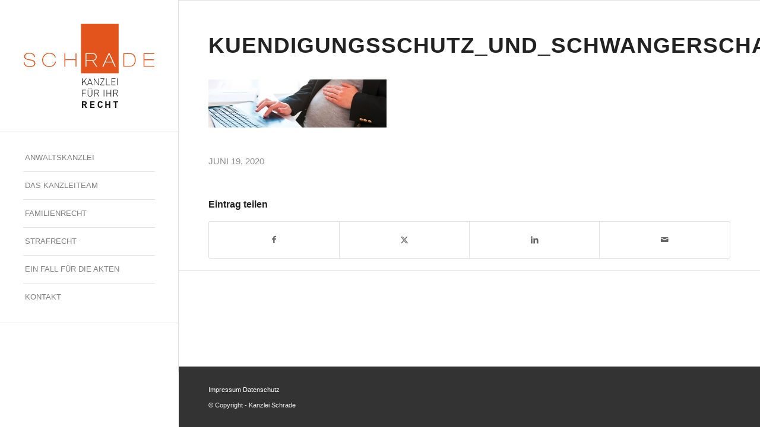

--- FILE ---
content_type: text/html; charset=UTF-8
request_url: https://kanzlei-schrade.de/kuendigungsschutz-und-schwangerschaft/kuendigungsschutz_und_schwangerschaft/
body_size: 18062
content:
<!DOCTYPE html>
<html lang="de" class="html_stretched responsive av-preloader-disabled  html_header_left html_header_sidebar html_logo_left html_menu_right html_slim html_disabled html_mobile_menu_phone html_content_align_center html_elegant-blog html_modern-blog html_av-submenu-hidden html_av-submenu-display-click html_av-overlay-side html_av-overlay-side-classic html_av-submenu-noclone html_entry_id_2383 av-cookies-no-cookie-consent av-default-lightbox av-no-preview html_text_menu_active av-mobile-menu-switch-default">
<head>
<meta charset="UTF-8" />

<!-- Google Tag Manager (noscript) -->
<noscript><iframe src="https://www.googletagmanager.com/ns.html?id=GTM-WGWWH3Q"
height="0" width="0" style="display:none;visibility:hidden"></iframe></noscript>
<!-- End Google Tag Manager (noscript) -->
<meta charset="UTF-8" />
<meta name="format-detection" content="telephone=no">
<meta name="google-site-verification" content="z4QU67McPdYgm9i5TP34XT5UtFLA1QuLRTXNR2F9psg" />




<!-- mobile setting -->
<meta name="viewport" content="width=device-width, initial-scale=1">

<!-- Scripts/CSS and wp_head hook -->
<meta name='robots' content='index, follow, max-image-preview:large, max-snippet:-1, max-video-preview:-1' />
	<style>img:is([sizes="auto" i], [sizes^="auto," i]) { contain-intrinsic-size: 3000px 1500px }</style>
	
	<!-- This site is optimized with the Yoast SEO plugin v26.3 - https://yoast.com/wordpress/plugins/seo/ -->
	<title>Kuendigungsschutz_und_Schwangerschaft - Kanzlei Schrade</title>
	<link rel="canonical" href="https://kanzlei-schrade.de/kuendigungsschutz-und-schwangerschaft/kuendigungsschutz_und_schwangerschaft/" />
	<meta property="og:locale" content="de_DE" />
	<meta property="og:type" content="article" />
	<meta property="og:title" content="Kuendigungsschutz_und_Schwangerschaft - Kanzlei Schrade" />
	<meta property="og:url" content="https://kanzlei-schrade.de/kuendigungsschutz-und-schwangerschaft/kuendigungsschutz_und_schwangerschaft/" />
	<meta property="og:site_name" content="Kanzlei Schrade" />
	<meta property="article:modified_time" content="2020-06-19T13:25:43+00:00" />
	<meta property="og:image" content="https://kanzlei-schrade.de/kuendigungsschutz-und-schwangerschaft/kuendigungsschutz_und_schwangerschaft" />
	<meta property="og:image:width" content="1600" />
	<meta property="og:image:height" content="431" />
	<meta property="og:image:type" content="image/jpeg" />
	<meta name="twitter:card" content="summary_large_image" />
	<script type="application/ld+json" class="yoast-schema-graph">{"@context":"https://schema.org","@graph":[{"@type":"WebPage","@id":"https://kanzlei-schrade.de/kuendigungsschutz-und-schwangerschaft/kuendigungsschutz_und_schwangerschaft/","url":"https://kanzlei-schrade.de/kuendigungsschutz-und-schwangerschaft/kuendigungsschutz_und_schwangerschaft/","name":"Kuendigungsschutz_und_Schwangerschaft - Kanzlei Schrade","isPartOf":{"@id":"https://kanzlei-schrade.de/#website"},"primaryImageOfPage":{"@id":"https://kanzlei-schrade.de/kuendigungsschutz-und-schwangerschaft/kuendigungsschutz_und_schwangerschaft/#primaryimage"},"image":{"@id":"https://kanzlei-schrade.de/kuendigungsschutz-und-schwangerschaft/kuendigungsschutz_und_schwangerschaft/#primaryimage"},"thumbnailUrl":"https://kanzlei-schrade.de/wp-content/uploads/2020/06/Kuendigungsschutz_und_Schwangerschaft.jpg","datePublished":"2020-06-19T13:25:30+00:00","dateModified":"2020-06-19T13:25:43+00:00","breadcrumb":{"@id":"https://kanzlei-schrade.de/kuendigungsschutz-und-schwangerschaft/kuendigungsschutz_und_schwangerschaft/#breadcrumb"},"inLanguage":"de","potentialAction":[{"@type":"ReadAction","target":["https://kanzlei-schrade.de/kuendigungsschutz-und-schwangerschaft/kuendigungsschutz_und_schwangerschaft/"]}]},{"@type":"ImageObject","inLanguage":"de","@id":"https://kanzlei-schrade.de/kuendigungsschutz-und-schwangerschaft/kuendigungsschutz_und_schwangerschaft/#primaryimage","url":"https://kanzlei-schrade.de/wp-content/uploads/2020/06/Kuendigungsschutz_und_Schwangerschaft.jpg","contentUrl":"https://kanzlei-schrade.de/wp-content/uploads/2020/06/Kuendigungsschutz_und_Schwangerschaft.jpg","width":1600,"height":431},{"@type":"BreadcrumbList","@id":"https://kanzlei-schrade.de/kuendigungsschutz-und-schwangerschaft/kuendigungsschutz_und_schwangerschaft/#breadcrumb","itemListElement":[{"@type":"ListItem","position":1,"name":"Home","item":"https://kanzlei-schrade.de/"},{"@type":"ListItem","position":2,"name":"Kündigungsschutz und Schwangerschaft","item":"https://kanzlei-schrade.de/kuendigungsschutz-und-schwangerschaft/"},{"@type":"ListItem","position":3,"name":"Kuendigungsschutz_und_Schwangerschaft"}]},{"@type":"WebSite","@id":"https://kanzlei-schrade.de/#website","url":"https://kanzlei-schrade.de/","name":"Kanzlei Schrade","description":"Familienrecht · Strafrecht · Steuerrecht","potentialAction":[{"@type":"SearchAction","target":{"@type":"EntryPoint","urlTemplate":"https://kanzlei-schrade.de/?s={search_term_string}"},"query-input":{"@type":"PropertyValueSpecification","valueRequired":true,"valueName":"search_term_string"}}],"inLanguage":"de"}]}</script>
	<!-- / Yoast SEO plugin. -->


<link rel="alternate" type="application/rss+xml" title="Kanzlei Schrade &raquo; Feed" href="https://kanzlei-schrade.de/feed/" />
<link rel="alternate" type="application/rss+xml" title="Kanzlei Schrade &raquo; Kommentar-Feed" href="https://kanzlei-schrade.de/comments/feed/" />
<link rel='stylesheet' id='wp-block-library-css' href='https://kanzlei-schrade.de/wp-includes/css/dist/block-library/style.min.css?ver=6.8.3' type='text/css' media='all' />
<style id='global-styles-inline-css' type='text/css'>
:root{--wp--preset--aspect-ratio--square: 1;--wp--preset--aspect-ratio--4-3: 4/3;--wp--preset--aspect-ratio--3-4: 3/4;--wp--preset--aspect-ratio--3-2: 3/2;--wp--preset--aspect-ratio--2-3: 2/3;--wp--preset--aspect-ratio--16-9: 16/9;--wp--preset--aspect-ratio--9-16: 9/16;--wp--preset--color--black: #000000;--wp--preset--color--cyan-bluish-gray: #abb8c3;--wp--preset--color--white: #ffffff;--wp--preset--color--pale-pink: #f78da7;--wp--preset--color--vivid-red: #cf2e2e;--wp--preset--color--luminous-vivid-orange: #ff6900;--wp--preset--color--luminous-vivid-amber: #fcb900;--wp--preset--color--light-green-cyan: #7bdcb5;--wp--preset--color--vivid-green-cyan: #00d084;--wp--preset--color--pale-cyan-blue: #8ed1fc;--wp--preset--color--vivid-cyan-blue: #0693e3;--wp--preset--color--vivid-purple: #9b51e0;--wp--preset--color--metallic-red: #b02b2c;--wp--preset--color--maximum-yellow-red: #edae44;--wp--preset--color--yellow-sun: #eeee22;--wp--preset--color--palm-leaf: #83a846;--wp--preset--color--aero: #7bb0e7;--wp--preset--color--old-lavender: #745f7e;--wp--preset--color--steel-teal: #5f8789;--wp--preset--color--raspberry-pink: #d65799;--wp--preset--color--medium-turquoise: #4ecac2;--wp--preset--gradient--vivid-cyan-blue-to-vivid-purple: linear-gradient(135deg,rgba(6,147,227,1) 0%,rgb(155,81,224) 100%);--wp--preset--gradient--light-green-cyan-to-vivid-green-cyan: linear-gradient(135deg,rgb(122,220,180) 0%,rgb(0,208,130) 100%);--wp--preset--gradient--luminous-vivid-amber-to-luminous-vivid-orange: linear-gradient(135deg,rgba(252,185,0,1) 0%,rgba(255,105,0,1) 100%);--wp--preset--gradient--luminous-vivid-orange-to-vivid-red: linear-gradient(135deg,rgba(255,105,0,1) 0%,rgb(207,46,46) 100%);--wp--preset--gradient--very-light-gray-to-cyan-bluish-gray: linear-gradient(135deg,rgb(238,238,238) 0%,rgb(169,184,195) 100%);--wp--preset--gradient--cool-to-warm-spectrum: linear-gradient(135deg,rgb(74,234,220) 0%,rgb(151,120,209) 20%,rgb(207,42,186) 40%,rgb(238,44,130) 60%,rgb(251,105,98) 80%,rgb(254,248,76) 100%);--wp--preset--gradient--blush-light-purple: linear-gradient(135deg,rgb(255,206,236) 0%,rgb(152,150,240) 100%);--wp--preset--gradient--blush-bordeaux: linear-gradient(135deg,rgb(254,205,165) 0%,rgb(254,45,45) 50%,rgb(107,0,62) 100%);--wp--preset--gradient--luminous-dusk: linear-gradient(135deg,rgb(255,203,112) 0%,rgb(199,81,192) 50%,rgb(65,88,208) 100%);--wp--preset--gradient--pale-ocean: linear-gradient(135deg,rgb(255,245,203) 0%,rgb(182,227,212) 50%,rgb(51,167,181) 100%);--wp--preset--gradient--electric-grass: linear-gradient(135deg,rgb(202,248,128) 0%,rgb(113,206,126) 100%);--wp--preset--gradient--midnight: linear-gradient(135deg,rgb(2,3,129) 0%,rgb(40,116,252) 100%);--wp--preset--font-size--small: 1rem;--wp--preset--font-size--medium: 1.125rem;--wp--preset--font-size--large: 1.75rem;--wp--preset--font-size--x-large: clamp(1.75rem, 3vw, 2.25rem);--wp--preset--spacing--20: 0.44rem;--wp--preset--spacing--30: 0.67rem;--wp--preset--spacing--40: 1rem;--wp--preset--spacing--50: 1.5rem;--wp--preset--spacing--60: 2.25rem;--wp--preset--spacing--70: 3.38rem;--wp--preset--spacing--80: 5.06rem;--wp--preset--shadow--natural: 6px 6px 9px rgba(0, 0, 0, 0.2);--wp--preset--shadow--deep: 12px 12px 50px rgba(0, 0, 0, 0.4);--wp--preset--shadow--sharp: 6px 6px 0px rgba(0, 0, 0, 0.2);--wp--preset--shadow--outlined: 6px 6px 0px -3px rgba(255, 255, 255, 1), 6px 6px rgba(0, 0, 0, 1);--wp--preset--shadow--crisp: 6px 6px 0px rgba(0, 0, 0, 1);}:root { --wp--style--global--content-size: 800px;--wp--style--global--wide-size: 1130px; }:where(body) { margin: 0; }.wp-site-blocks > .alignleft { float: left; margin-right: 2em; }.wp-site-blocks > .alignright { float: right; margin-left: 2em; }.wp-site-blocks > .aligncenter { justify-content: center; margin-left: auto; margin-right: auto; }:where(.is-layout-flex){gap: 0.5em;}:where(.is-layout-grid){gap: 0.5em;}.is-layout-flow > .alignleft{float: left;margin-inline-start: 0;margin-inline-end: 2em;}.is-layout-flow > .alignright{float: right;margin-inline-start: 2em;margin-inline-end: 0;}.is-layout-flow > .aligncenter{margin-left: auto !important;margin-right: auto !important;}.is-layout-constrained > .alignleft{float: left;margin-inline-start: 0;margin-inline-end: 2em;}.is-layout-constrained > .alignright{float: right;margin-inline-start: 2em;margin-inline-end: 0;}.is-layout-constrained > .aligncenter{margin-left: auto !important;margin-right: auto !important;}.is-layout-constrained > :where(:not(.alignleft):not(.alignright):not(.alignfull)){max-width: var(--wp--style--global--content-size);margin-left: auto !important;margin-right: auto !important;}.is-layout-constrained > .alignwide{max-width: var(--wp--style--global--wide-size);}body .is-layout-flex{display: flex;}.is-layout-flex{flex-wrap: wrap;align-items: center;}.is-layout-flex > :is(*, div){margin: 0;}body .is-layout-grid{display: grid;}.is-layout-grid > :is(*, div){margin: 0;}body{padding-top: 0px;padding-right: 0px;padding-bottom: 0px;padding-left: 0px;}a:where(:not(.wp-element-button)){text-decoration: underline;}:root :where(.wp-element-button, .wp-block-button__link){background-color: #32373c;border-width: 0;color: #fff;font-family: inherit;font-size: inherit;line-height: inherit;padding: calc(0.667em + 2px) calc(1.333em + 2px);text-decoration: none;}.has-black-color{color: var(--wp--preset--color--black) !important;}.has-cyan-bluish-gray-color{color: var(--wp--preset--color--cyan-bluish-gray) !important;}.has-white-color{color: var(--wp--preset--color--white) !important;}.has-pale-pink-color{color: var(--wp--preset--color--pale-pink) !important;}.has-vivid-red-color{color: var(--wp--preset--color--vivid-red) !important;}.has-luminous-vivid-orange-color{color: var(--wp--preset--color--luminous-vivid-orange) !important;}.has-luminous-vivid-amber-color{color: var(--wp--preset--color--luminous-vivid-amber) !important;}.has-light-green-cyan-color{color: var(--wp--preset--color--light-green-cyan) !important;}.has-vivid-green-cyan-color{color: var(--wp--preset--color--vivid-green-cyan) !important;}.has-pale-cyan-blue-color{color: var(--wp--preset--color--pale-cyan-blue) !important;}.has-vivid-cyan-blue-color{color: var(--wp--preset--color--vivid-cyan-blue) !important;}.has-vivid-purple-color{color: var(--wp--preset--color--vivid-purple) !important;}.has-metallic-red-color{color: var(--wp--preset--color--metallic-red) !important;}.has-maximum-yellow-red-color{color: var(--wp--preset--color--maximum-yellow-red) !important;}.has-yellow-sun-color{color: var(--wp--preset--color--yellow-sun) !important;}.has-palm-leaf-color{color: var(--wp--preset--color--palm-leaf) !important;}.has-aero-color{color: var(--wp--preset--color--aero) !important;}.has-old-lavender-color{color: var(--wp--preset--color--old-lavender) !important;}.has-steel-teal-color{color: var(--wp--preset--color--steel-teal) !important;}.has-raspberry-pink-color{color: var(--wp--preset--color--raspberry-pink) !important;}.has-medium-turquoise-color{color: var(--wp--preset--color--medium-turquoise) !important;}.has-black-background-color{background-color: var(--wp--preset--color--black) !important;}.has-cyan-bluish-gray-background-color{background-color: var(--wp--preset--color--cyan-bluish-gray) !important;}.has-white-background-color{background-color: var(--wp--preset--color--white) !important;}.has-pale-pink-background-color{background-color: var(--wp--preset--color--pale-pink) !important;}.has-vivid-red-background-color{background-color: var(--wp--preset--color--vivid-red) !important;}.has-luminous-vivid-orange-background-color{background-color: var(--wp--preset--color--luminous-vivid-orange) !important;}.has-luminous-vivid-amber-background-color{background-color: var(--wp--preset--color--luminous-vivid-amber) !important;}.has-light-green-cyan-background-color{background-color: var(--wp--preset--color--light-green-cyan) !important;}.has-vivid-green-cyan-background-color{background-color: var(--wp--preset--color--vivid-green-cyan) !important;}.has-pale-cyan-blue-background-color{background-color: var(--wp--preset--color--pale-cyan-blue) !important;}.has-vivid-cyan-blue-background-color{background-color: var(--wp--preset--color--vivid-cyan-blue) !important;}.has-vivid-purple-background-color{background-color: var(--wp--preset--color--vivid-purple) !important;}.has-metallic-red-background-color{background-color: var(--wp--preset--color--metallic-red) !important;}.has-maximum-yellow-red-background-color{background-color: var(--wp--preset--color--maximum-yellow-red) !important;}.has-yellow-sun-background-color{background-color: var(--wp--preset--color--yellow-sun) !important;}.has-palm-leaf-background-color{background-color: var(--wp--preset--color--palm-leaf) !important;}.has-aero-background-color{background-color: var(--wp--preset--color--aero) !important;}.has-old-lavender-background-color{background-color: var(--wp--preset--color--old-lavender) !important;}.has-steel-teal-background-color{background-color: var(--wp--preset--color--steel-teal) !important;}.has-raspberry-pink-background-color{background-color: var(--wp--preset--color--raspberry-pink) !important;}.has-medium-turquoise-background-color{background-color: var(--wp--preset--color--medium-turquoise) !important;}.has-black-border-color{border-color: var(--wp--preset--color--black) !important;}.has-cyan-bluish-gray-border-color{border-color: var(--wp--preset--color--cyan-bluish-gray) !important;}.has-white-border-color{border-color: var(--wp--preset--color--white) !important;}.has-pale-pink-border-color{border-color: var(--wp--preset--color--pale-pink) !important;}.has-vivid-red-border-color{border-color: var(--wp--preset--color--vivid-red) !important;}.has-luminous-vivid-orange-border-color{border-color: var(--wp--preset--color--luminous-vivid-orange) !important;}.has-luminous-vivid-amber-border-color{border-color: var(--wp--preset--color--luminous-vivid-amber) !important;}.has-light-green-cyan-border-color{border-color: var(--wp--preset--color--light-green-cyan) !important;}.has-vivid-green-cyan-border-color{border-color: var(--wp--preset--color--vivid-green-cyan) !important;}.has-pale-cyan-blue-border-color{border-color: var(--wp--preset--color--pale-cyan-blue) !important;}.has-vivid-cyan-blue-border-color{border-color: var(--wp--preset--color--vivid-cyan-blue) !important;}.has-vivid-purple-border-color{border-color: var(--wp--preset--color--vivid-purple) !important;}.has-metallic-red-border-color{border-color: var(--wp--preset--color--metallic-red) !important;}.has-maximum-yellow-red-border-color{border-color: var(--wp--preset--color--maximum-yellow-red) !important;}.has-yellow-sun-border-color{border-color: var(--wp--preset--color--yellow-sun) !important;}.has-palm-leaf-border-color{border-color: var(--wp--preset--color--palm-leaf) !important;}.has-aero-border-color{border-color: var(--wp--preset--color--aero) !important;}.has-old-lavender-border-color{border-color: var(--wp--preset--color--old-lavender) !important;}.has-steel-teal-border-color{border-color: var(--wp--preset--color--steel-teal) !important;}.has-raspberry-pink-border-color{border-color: var(--wp--preset--color--raspberry-pink) !important;}.has-medium-turquoise-border-color{border-color: var(--wp--preset--color--medium-turquoise) !important;}.has-vivid-cyan-blue-to-vivid-purple-gradient-background{background: var(--wp--preset--gradient--vivid-cyan-blue-to-vivid-purple) !important;}.has-light-green-cyan-to-vivid-green-cyan-gradient-background{background: var(--wp--preset--gradient--light-green-cyan-to-vivid-green-cyan) !important;}.has-luminous-vivid-amber-to-luminous-vivid-orange-gradient-background{background: var(--wp--preset--gradient--luminous-vivid-amber-to-luminous-vivid-orange) !important;}.has-luminous-vivid-orange-to-vivid-red-gradient-background{background: var(--wp--preset--gradient--luminous-vivid-orange-to-vivid-red) !important;}.has-very-light-gray-to-cyan-bluish-gray-gradient-background{background: var(--wp--preset--gradient--very-light-gray-to-cyan-bluish-gray) !important;}.has-cool-to-warm-spectrum-gradient-background{background: var(--wp--preset--gradient--cool-to-warm-spectrum) !important;}.has-blush-light-purple-gradient-background{background: var(--wp--preset--gradient--blush-light-purple) !important;}.has-blush-bordeaux-gradient-background{background: var(--wp--preset--gradient--blush-bordeaux) !important;}.has-luminous-dusk-gradient-background{background: var(--wp--preset--gradient--luminous-dusk) !important;}.has-pale-ocean-gradient-background{background: var(--wp--preset--gradient--pale-ocean) !important;}.has-electric-grass-gradient-background{background: var(--wp--preset--gradient--electric-grass) !important;}.has-midnight-gradient-background{background: var(--wp--preset--gradient--midnight) !important;}.has-small-font-size{font-size: var(--wp--preset--font-size--small) !important;}.has-medium-font-size{font-size: var(--wp--preset--font-size--medium) !important;}.has-large-font-size{font-size: var(--wp--preset--font-size--large) !important;}.has-x-large-font-size{font-size: var(--wp--preset--font-size--x-large) !important;}
:where(.wp-block-post-template.is-layout-flex){gap: 1.25em;}:where(.wp-block-post-template.is-layout-grid){gap: 1.25em;}
:where(.wp-block-columns.is-layout-flex){gap: 2em;}:where(.wp-block-columns.is-layout-grid){gap: 2em;}
:root :where(.wp-block-pullquote){font-size: 1.5em;line-height: 1.6;}
</style>
<link rel='stylesheet' id='aundo-style-css' href='https://kanzlei-schrade.de/wp-content/themes/enfold-child/style.css?ver=6.8.3' type='text/css' media='all' />
<link rel='stylesheet' id='borlabs-cookie-css' href='https://kanzlei-schrade.de/wp-content/cache/borlabs-cookie/borlabs-cookie_1_de.css?ver=2.3.5-28' type='text/css' media='all' />
<link rel='stylesheet' id='avia-merged-styles-css' href='https://kanzlei-schrade.de/wp-content/uploads/dynamic_avia/avia-merged-styles-a1f684b8ffe3f5e1ab7b98458837c5b8---6969320068ff5.css' type='text/css' media='all' />
<script type="text/javascript" src="https://kanzlei-schrade.de/wp-includes/js/jquery/jquery.min.js?ver=3.7.1" id="jquery-core-js"></script>
<script type="text/javascript" src="https://kanzlei-schrade.de/wp-includes/js/jquery/jquery-migrate.min.js?ver=3.4.1" id="jquery-migrate-js"></script>
<script type="text/javascript" src="https://kanzlei-schrade.de/wp-content/uploads/dynamic_avia/avia-head-scripts-975e608b3f1d9e9c4522ec0b1ac00aec---696932007d001.js" id="avia-head-scripts-js"></script>
<link rel="https://api.w.org/" href="https://kanzlei-schrade.de/wp-json/" /><link rel="alternate" title="JSON" type="application/json" href="https://kanzlei-schrade.de/wp-json/wp/v2/media/2383" /><link rel="EditURI" type="application/rsd+xml" title="RSD" href="https://kanzlei-schrade.de/xmlrpc.php?rsd" />
<meta name="generator" content="WordPress 6.8.3" />
<link rel='shortlink' href='https://kanzlei-schrade.de/?p=2383' />
<link rel="alternate" title="oEmbed (JSON)" type="application/json+oembed" href="https://kanzlei-schrade.de/wp-json/oembed/1.0/embed?url=https%3A%2F%2Fkanzlei-schrade.de%2Fkuendigungsschutz-und-schwangerschaft%2Fkuendigungsschutz_und_schwangerschaft%2F" />
<link rel="alternate" title="oEmbed (XML)" type="text/xml+oembed" href="https://kanzlei-schrade.de/wp-json/oembed/1.0/embed?url=https%3A%2F%2Fkanzlei-schrade.de%2Fkuendigungsschutz-und-schwangerschaft%2Fkuendigungsschutz_und_schwangerschaft%2F&#038;format=xml" />

<link rel="icon" href="https://kanzlei-schrade.de/wp-content/uploads/2018/08/favicon-kanzlei.png" type="image/png">
<!--[if lt IE 9]><script src="https://kanzlei-schrade.de/wp-content/themes/enfold/js/html5shiv.js"></script><![endif]--><link rel="profile" href="https://gmpg.org/xfn/11" />
<link rel="alternate" type="application/rss+xml" title="Kanzlei Schrade RSS2 Feed" href="https://kanzlei-schrade.de/feed/" />
<link rel="pingback" href="https://kanzlei-schrade.de/xmlrpc.php" />
<!-- Google Tag Manager -->
<script>(function(w,d,s,l,i){w[l]=w[l]||[];w[l].push({"gtm.start":
new Date().getTime(),event:"gtm.js"});var f=d.getElementsByTagName(s)[0],
j=d.createElement(s),dl=l!="dataLayer"?"&l="+l:"";j.async=true;j.src=
"https://www.googletagmanager.com/gtm.js?id="+i+dl;f.parentNode.insertBefore(j,f);
})(window,document,"script","dataLayer","GTM-WGWWH3Q");</script>
<!-- End Google Tag Manager -->
<!-- To speed up the rendering and to display the site as fast as possible to the user we include some styles and scripts for above the fold content inline -->
<script type="text/javascript">'use strict';var avia_is_mobile=!1;if(/Android|webOS|iPhone|iPad|iPod|BlackBerry|IEMobile|Opera Mini/i.test(navigator.userAgent)&&'ontouchstart' in document.documentElement){avia_is_mobile=!0;document.documentElement.className+=' avia_mobile '}
else{document.documentElement.className+=' avia_desktop '};document.documentElement.className+=' js_active ';(function(){var e=['-webkit-','-moz-','-ms-',''],n='',o=!1,a=!1;for(var t in e){if(e[t]+'transform' in document.documentElement.style){o=!0;n=e[t]+'transform'};if(e[t]+'perspective' in document.documentElement.style){a=!0}};if(o){document.documentElement.className+=' avia_transform '};if(a){document.documentElement.className+=' avia_transform3d '};if(typeof document.getElementsByClassName=='function'&&typeof document.documentElement.getBoundingClientRect=='function'&&avia_is_mobile==!1){if(n&&window.innerHeight>0){setTimeout(function(){var e=0,o={},a=0,t=document.getElementsByClassName('av-parallax'),i=window.pageYOffset||document.documentElement.scrollTop;for(e=0;e<t.length;e++){t[e].style.top='0px';o=t[e].getBoundingClientRect();a=Math.ceil((window.innerHeight+i-o.top)*0.3);t[e].style[n]='translate(0px, '+a+'px)';t[e].style.top='auto';t[e].className+=' enabled-parallax '}},50)}}})();</script>		<style type="text/css" id="wp-custom-css">
			span.avia-menu-text {
    text-transform: uppercase;
}

#wrap_all #header .av-main-nav li.current-menu-item > a span.avia-menu-text {
    color: #e3541c;
}

.iconbox_left .iconbox_icon {
	top: 0
}

/* Accordion-Menü */
#main .togglecontainer .toggle_content p {
    font-weight: normal;
    border-bottom: none;
}

#main .togglecontainer .single_toggle p {
	border-bottom: none
}

#main .togglecontainer .activeTitle {
	color: var(--orange)
}

#main .togglecontainer .activeTitle .toggle_icon span {
    border-color: var(--orange);
}
.flex-bilder {
    display: flex;
    align-items: center;
    justify-content: left;
    margin-bottom: 30px;
    margin-top: 30px;
    flex-wrap: wrap;
}

.flex-bilder img {
    width: 40%;
    min-width: 180px;
    max-width: 250px;
    padding-bottom: 30px;
    margin-right: 5px;
    margin-left: 5px;
}		</style>
		<style type="text/css">
		@font-face {font-family: 'entypo-fontello-enfold'; font-weight: normal; font-style: normal; font-display: auto;
		src: url('https://kanzlei-schrade.de/wp-content/themes/enfold/config-templatebuilder/avia-template-builder/assets/fonts/entypo-fontello-enfold/entypo-fontello-enfold.woff2') format('woff2'),
		url('https://kanzlei-schrade.de/wp-content/themes/enfold/config-templatebuilder/avia-template-builder/assets/fonts/entypo-fontello-enfold/entypo-fontello-enfold.woff') format('woff'),
		url('https://kanzlei-schrade.de/wp-content/themes/enfold/config-templatebuilder/avia-template-builder/assets/fonts/entypo-fontello-enfold/entypo-fontello-enfold.ttf') format('truetype'),
		url('https://kanzlei-schrade.de/wp-content/themes/enfold/config-templatebuilder/avia-template-builder/assets/fonts/entypo-fontello-enfold/entypo-fontello-enfold.svg#entypo-fontello-enfold') format('svg'),
		url('https://kanzlei-schrade.de/wp-content/themes/enfold/config-templatebuilder/avia-template-builder/assets/fonts/entypo-fontello-enfold/entypo-fontello-enfold.eot'),
		url('https://kanzlei-schrade.de/wp-content/themes/enfold/config-templatebuilder/avia-template-builder/assets/fonts/entypo-fontello-enfold/entypo-fontello-enfold.eot?#iefix') format('embedded-opentype');
		}

		#top .avia-font-entypo-fontello-enfold, body .avia-font-entypo-fontello-enfold, html body [data-av_iconfont='entypo-fontello-enfold']:before{ font-family: 'entypo-fontello-enfold'; }
		
		@font-face {font-family: 'entypo-fontello'; font-weight: normal; font-style: normal; font-display: auto;
		src: url('https://kanzlei-schrade.de/wp-content/themes/enfold/config-templatebuilder/avia-template-builder/assets/fonts/entypo-fontello/entypo-fontello.woff2') format('woff2'),
		url('https://kanzlei-schrade.de/wp-content/themes/enfold/config-templatebuilder/avia-template-builder/assets/fonts/entypo-fontello/entypo-fontello.woff') format('woff'),
		url('https://kanzlei-schrade.de/wp-content/themes/enfold/config-templatebuilder/avia-template-builder/assets/fonts/entypo-fontello/entypo-fontello.ttf') format('truetype'),
		url('https://kanzlei-schrade.de/wp-content/themes/enfold/config-templatebuilder/avia-template-builder/assets/fonts/entypo-fontello/entypo-fontello.svg#entypo-fontello') format('svg'),
		url('https://kanzlei-schrade.de/wp-content/themes/enfold/config-templatebuilder/avia-template-builder/assets/fonts/entypo-fontello/entypo-fontello.eot'),
		url('https://kanzlei-schrade.de/wp-content/themes/enfold/config-templatebuilder/avia-template-builder/assets/fonts/entypo-fontello/entypo-fontello.eot?#iefix') format('embedded-opentype');
		}

		#top .avia-font-entypo-fontello, body .avia-font-entypo-fontello, html body [data-av_iconfont='entypo-fontello']:before{ font-family: 'entypo-fontello'; }
		</style>

<!--
Debugging Info for Theme support: 

Theme: Enfold
Version: 7.1.1
Installed: enfold
AviaFramework Version: 5.6
AviaBuilder Version: 6.0
aviaElementManager Version: 1.0.1
- - - - - - - - - - -
ChildTheme: enfold
ChildTheme Version: 1.0.0
ChildTheme Installed: enfold

- - - - - - - - - - -
ML:-1-PU:100-PLA:12
WP:6.8.3
Compress: CSS:all theme files - JS:all theme files
Updates: enabled - token has changed and not verified
PLAu:10
-->
</head>
 
<body id="top" class="attachment wp-singular attachment-template-default single single-attachment postid-2383 attachmentid-2383 attachment-jpeg wp-theme-enfold wp-child-theme-enfold-child stretched rtl_columns av-curtain-footer av-curtain-numeric post-type-attachment avia-responsive-images-support" itemscope="itemscope" itemtype="https://schema.org/WebPage" >

	
	<div id='wrap_all'>

	
<header id='header' class='all_colors header_color light_bg_color  av_header_left av_header_sidebar av_conditional_sticky' aria-label="Header" data-av_shrink_factor='50' role="banner" itemscope="itemscope" itemtype="https://schema.org/WPHeader" >

		<div  id='header_main' class='container_wrap container_wrap_logo'>

        <div class='container av-logo-container'><div class='inner-container'><span class='logo avia-svg-logo'><a href='https://kanzlei-schrade.de/' class='av-contains-svg' aria-label='kanzlei-schrade-logo' title='kanzlei-schrade-logo'><svg role="graphics-document" title="kanzlei-schrade-logo" desc="" alt=""   version="1.1" id="Ebene_1" xmlns="http://www.w3.org/2000/svg" xmlns:xlink="http://www.w3.org/1999/xlink" x="0px" y="0px"
	 viewBox="0 0 631.3 406.8" style="enable-background:new 0 0 631.3 406.8;" xml:space="preserve" preserveAspectRatio="xMidYMid meet">
<style type="text/css">
	.st0{fill:#E3541C;}
	.st1{fill:#FFFFFF;}
	.st2{fill:#181716;}
</style>
<g>
	<rect x="276.7" class="st0" width="181.9" height="239.3"/>
	<path class="st0" d="M4.2,186.2c0.1,12.2,7.5,19.4,25,19.4c16,0,21.8-6.9,21.8-14.5c0-7.3-3.5-10.6-17.2-13.4l-12.2-2.6
		C7.5,172.1,2,167.9,2,158c0-9.8,8.5-16.9,24.7-16.9c16.5,0,26.9,6,27.3,19.9h-4.2c-0.6-7.5-4.8-16.3-21.9-16.3
		c-15.9,0-21.1,5.8-21.1,13.3c0,7,3,10.4,15.4,12.9l13.4,2.7c13.1,2.6,20.2,6.8,20.2,17.2c0,8.9-5.8,18.5-26.2,18.5
		C8.2,209.3,0,200,0,186.2H4.2z"/>
	<path class="st0" d="M155.8,183c-1.5,12.4-12.5,26.2-32.1,26.2c-19.8,0-34.7-12.5-34.7-34.1c0-15.8,10.8-34.1,34.7-34.1
		c15.7,0,27.7,7.4,31,21.9h-4.2c-3.1-12.5-14.5-18.3-26.8-18.3c-18.6,0-30.5,14-30.5,30.4c0,16.4,10.5,30.4,30.5,30.4
		c14.4,0,25.4-8.4,27.9-22.6H155.8z"/>
	<path class="st0" d="M196.3,142.5h4.2v29.1h50v-29.1h4.2v65.3h-4.2v-32.5h-50v32.5h-4.2V142.5z"/>
	<path class="st1" d="M409.9,142.5h4.8l30,65.3h-4.8l-9.6-21h-36l-9.6,21h-4.8L409.9,142.5z M395.9,183.1h32.7l-16.4-35.8
		L395.9,183.1z"/>
	<path class="st0" d="M481.4,142.5h30.5c15.4,0,29.2,7.4,29.2,32.6c0,19.1-9.7,32.6-30,32.6h-29.8V142.5z M485.6,204.1H512
		c14.4,0,25-8.9,25-29c0-20.7-10.5-29-26-29h-25.4V204.1z"/>
	<path class="st0" d="M579.2,142.5h51.6v3.7h-47.3v26h45.4v3.7h-45.4v28.3h47.9v3.7h-52.1V142.5z"/>
	<g>
		<path class="st2" d="M291.7,278.6L284,288v8.8h-2.5v-32.5h2.5v20.3l16.5-20.3h3l-10.1,12.4l11.7,20.1h-2.9L291.7,278.6z"/>
		<path class="st2" d="M327.3,288.9h-15.2l-2.8,7.9h-2.6l12-32.5h2.2l12,32.5h-2.7L327.3,288.9z M312.9,286.7h13.6l-6.8-19.2
			L312.9,286.7z"/>
		<path class="st2" d="M341,268.5v28.3h-2.5v-32.5h2.5l18.8,28.2v-28.2h2.5v32.5h-2.5L341,268.5z"/>
		<path class="st2" d="M370.1,294.2l17.1-27.7h-16.5v-2.2h19.1v2.2l-17.3,28.2h17.3v2.2h-19.8V294.2z"/>
		<path class="st2" d="M397.8,264.3h2.5v30.3h17.3v2.2h-19.7V264.3z"/>
		<path class="st2" d="M424,264.3h19.7v2.2h-17.3v12.8h14.7v2.2h-14.7v13.1h17.3v2.2H424V264.3z"/>
		<path class="st2" d="M451.3,264.3h2.5v32.5h-2.5V264.3z"/>
		<path class="st2" d="M284.2,334.7h14.7v2.2h-14.7v14.8h-2.5v-32.5h19.7v2.2h-17.3V334.7z"/>
		<path class="st2" d="M331.2,341.1c0,1.6-0.3,3-0.8,4.4c-0.5,1.3-1.3,2.5-2.3,3.4c-1,1-2.2,1.7-3.5,2.2c-1.4,0.5-2.9,0.8-4.5,0.8
			c-1.6,0-3.1-0.3-4.5-0.8c-1.4-0.5-2.5-1.3-3.5-2.2c-1-1-1.8-2.1-2.3-3.4c-0.5-1.3-0.8-2.8-0.8-4.4v-22h2.5v21.7
			c0,1.3,0.2,2.6,0.6,3.7s1,2.1,1.8,2.8c0.8,0.8,1.7,1.4,2.7,1.8c1.1,0.4,2.3,0.6,3.6,0.6c1.3,0,2.5-0.2,3.6-0.6
			c1.1-0.4,2-1,2.7-1.8c0.8-0.8,1.3-1.7,1.8-2.8c0.4-1.1,0.6-2.3,0.6-3.7v-21.7h2.5V341.1z M314,312h2.6v3.5H314V312z M323.5,312
			h2.7v3.5h-2.7V312z"/>
		<path class="st2" d="M353.5,336.7h-9v15h-2.5v-32.5h12.4c1.3,0,2.5,0.2,3.7,0.6c1.1,0.4,2.1,0.9,3,1.7c0.8,0.7,1.5,1.6,2,2.7
			c0.5,1.1,0.7,2.3,0.7,3.7c0,2.5-0.7,4.4-2,5.9c-1.4,1.5-3.2,2.4-5.5,2.8l7.9,15h-2.9L353.5,336.7z M361.4,327.9c0-2.3-0.7-3.9-2-5
			c-1.3-1.1-3.1-1.6-5.2-1.6h-9.6v13.2h9.6c2.1,0,3.8-0.5,5.2-1.6C360.7,331.8,361.4,330.2,361.4,327.9z"/>
		<path class="st2" d="M386.5,319.1h2.5v32.5h-2.5V319.1z"/>
		<path class="st2" d="M419.7,336.4h-17v15.3h-2.5v-32.5h2.5v15h17v-15h2.5v32.5h-2.5V336.4z"/>
		<path class="st2" d="M445,336.7h-9v15h-2.5v-32.5H446c1.3,0,2.5,0.2,3.7,0.6c1.1,0.4,2.1,0.9,3,1.7c0.8,0.7,1.5,1.6,2,2.7
			c0.5,1.1,0.7,2.3,0.7,3.7c0,2.5-0.7,4.4-2,5.9c-1.4,1.5-3.2,2.4-5.5,2.8l7.9,15h-2.9L445,336.7z M452.8,327.9c0-2.3-0.7-3.9-2-5
			c-1.3-1.1-3.1-1.6-5.2-1.6H436v13.2h9.6c2.1,0,3.8-0.5,5.2-1.6C452.1,331.8,452.8,330.2,452.8,327.9z"/>
		<path class="st2" d="M298.5,406.5l-6.4-13h-4.6v13h-6.4V374H294c1.6,0,3.1,0.3,4.4,0.8c1.3,0.5,2.4,1.2,3.3,2.1
			c0.9,0.9,1.6,2,2.1,3.2c0.5,1.2,0.7,2.5,0.7,3.9c0,1.2-0.2,2.2-0.5,3.1s-0.8,1.7-1.3,2.4c-0.5,0.7-1.2,1.3-1.9,1.8
			c-0.7,0.5-1.5,0.9-2.3,1.2l7.3,14H298.5z M298.2,383.9c0-1.3-0.4-2.3-1.3-3.1c-0.8-0.8-2-1.2-3.4-1.2h-6v8.6h6
			c1.4,0,2.5-0.4,3.4-1.2C297.8,386.2,298.2,385.2,298.2,383.9z"/>
		<path class="st2" d="M321.1,406.5V374h21.4v5.7h-15.1v7.6h12.8v5.7h-12.8v7.9h15.1v5.7H321.1z"/>
		<path class="st2" d="M381.5,396.5c-0.3,1.6-0.8,3.1-1.5,4.4c-0.7,1.3-1.6,2.4-2.6,3.2c-1,0.9-2.2,1.5-3.6,2
			c-1.3,0.5-2.8,0.7-4.3,0.7c-3.5,0-6.4-1.2-8.8-3.6c-1.4-1.4-2.3-3-2.7-4.9c-0.4-1.8-0.5-4.5-0.5-8.1c0-3.6,0.2-6.3,0.5-8.1
			c0.4-1.9,1.2-3.5,2.7-4.9c2.4-2.4,5.3-3.6,8.8-3.6c3.1,0,5.8,0.9,7.9,2.6c2.1,1.8,3.5,4.3,4,7.6h-6.4c-0.3-1.4-0.9-2.5-1.8-3.4
			c-0.9-0.8-2.1-1.3-3.7-1.3c-1.8,0-3.1,0.6-4.1,1.7c-0.3,0.4-0.6,0.8-0.8,1.2c-0.2,0.4-0.4,0.9-0.5,1.6c-0.1,0.7-0.2,1.5-0.2,2.5
			c0,1-0.1,2.3-0.1,3.9c0,1.6,0,2.9,0.1,3.9c0,1,0.1,1.9,0.2,2.5c0.1,0.7,0.3,1.2,0.5,1.6c0.2,0.4,0.5,0.8,0.8,1.2
			c0.9,1.1,2.3,1.7,4.1,1.7c1.6,0,2.8-0.4,3.7-1.3c0.9-0.8,1.5-2,1.8-3.4H381.5z"/>
		<path class="st2" d="M411.6,406.5v-13.6h-11v13.6h-6.4V374h6.4v13.3h11V374h6.4v32.5H411.6z"/>
		<path class="st2" d="M447.9,379.6v26.9h-6.4v-26.9H433V374h23.4v5.7H447.9z"/>
	</g>
	<path class="st1" d="M355.5,207.8l-19.9-29c11.5-1.3,16.7-8.3,16.7-18.2c0-14.9-10.7-18.1-19.8-18.1h-34v65.3h4.2v-28.7h28
		l19.7,28.7H355.5z M302.7,146.2h28.1c5.7,0,17.4,0,17.4,14.6c0,11.5-8.4,14.6-16.4,14.6h-29.1V146.2z"/>
</g>
</svg></a></span><nav class='main_menu' data-selectname='Wähle eine Seite'  role="navigation" itemscope="itemscope" itemtype="https://schema.org/SiteNavigationElement" ><div class="avia-menu av-main-nav-wrap"><ul role="menu" class="menu av-main-nav" id="avia-menu"><li role="menuitem" id="menu-item-1154" class="menu-item menu-item-type-post_type menu-item-object-page menu-item-home menu-item-top-level menu-item-top-level-1"><a href="https://kanzlei-schrade.de/" itemprop="url" tabindex="0"><span class="avia-bullet"></span><span class="avia-menu-text">Anwaltskanzlei</span><span class="avia-menu-fx"><span class="avia-arrow-wrap"><span class="avia-arrow"></span></span></span></a></li>
<li role="menuitem" id="menu-item-1896" class="menu-item menu-item-type-post_type menu-item-object-page menu-item-top-level menu-item-top-level-2"><a href="https://kanzlei-schrade.de/kanzleiteam/" itemprop="url" tabindex="0"><span class="avia-bullet"></span><span class="avia-menu-text">Das Kanzleiteam</span><span class="avia-menu-fx"><span class="avia-arrow-wrap"><span class="avia-arrow"></span></span></span></a></li>
<li role="menuitem" id="menu-item-1152" class="menu-item menu-item-type-post_type menu-item-object-page menu-item-top-level menu-item-top-level-3"><a href="https://kanzlei-schrade.de/rechtsanwalt-familienrecht/" itemprop="url" tabindex="0"><span class="avia-bullet"></span><span class="avia-menu-text">FAMILIENRECHT</span><span class="avia-menu-fx"><span class="avia-arrow-wrap"><span class="avia-arrow"></span></span></span></a></li>
<li role="menuitem" id="menu-item-1151" class="menu-item menu-item-type-post_type menu-item-object-page menu-item-top-level menu-item-top-level-4"><a href="https://kanzlei-schrade.de/rechtsanwalt-strafrecht/" itemprop="url" tabindex="0"><span class="avia-bullet"></span><span class="avia-menu-text">STRAFRECHT</span><span class="avia-menu-fx"><span class="avia-arrow-wrap"><span class="avia-arrow"></span></span></span></a></li>
<li role="menuitem" id="menu-item-1147" class="menu-item menu-item-type-post_type menu-item-object-page menu-item-top-level menu-item-top-level-5"><a href="https://kanzlei-schrade.de/blog/" itemprop="url" tabindex="0"><span class="avia-bullet"></span><span class="avia-menu-text">EIN FALL FÜR DIE AKTEN</span><span class="avia-menu-fx"><span class="avia-arrow-wrap"><span class="avia-arrow"></span></span></span></a></li>
<li role="menuitem" id="menu-item-1150" class="menu-item menu-item-type-post_type menu-item-object-page menu-item-top-level menu-item-top-level-6"><a href="https://kanzlei-schrade.de/anwalt-frankfurt-oder-kontakt/" itemprop="url" tabindex="0"><span class="avia-bullet"></span><span class="avia-menu-text">KONTAKT</span><span class="avia-menu-fx"><span class="avia-arrow-wrap"><span class="avia-arrow"></span></span></span></a></li>
<li class="av-burger-menu-main menu-item-avia-special " role="menuitem">
	        			<a href="#" aria-label="Menü" aria-hidden="false">
							<span class="av-hamburger av-hamburger--spin av-js-hamburger">
								<span class="av-hamburger-box">
						          <span class="av-hamburger-inner"></span>
						          <strong>Menü</strong>
								</span>
							</span>
							<span class="avia_hidden_link_text">Menü</span>
						</a>
	        		   </li></ul></div></nav></div> </div> 
		<!-- end container_wrap-->
		</div>
<div class="header_bg"></div>
<!-- end header -->
</header>

	<div id='main' class='all_colors' data-scroll-offset='0'>

	
		<div class='container_wrap container_wrap_first main_color fullsize'>

			<div class='container template-blog template-single-blog '>

				<main class='content units av-content-full alpha  av-blog-meta-author-disabled av-blog-meta-comments-disabled av-blog-meta-html-info-disabled av-main-single'  role="main" itemprop="mainContentOfPage" >

					<article class="post-entry post-entry-type-standard post-entry-2383 post-loop-1 post-parity-odd post-entry-last single-big post  post-2383 attachment type-attachment status-inherit hentry"  itemscope="itemscope" itemtype="https://schema.org/CreativeWork" ><div class="blog-meta"></div><div class='entry-content-wrapper clearfix standard-content'><header class="entry-content-header" aria-label="Post: Kuendigungsschutz_und_Schwangerschaft"><div class="av-heading-wrapper"><h1 class='post-title entry-title '  itemprop="headline" >Kuendigungsschutz_und_Schwangerschaft<span class="post-format-icon minor-meta"></span></h1></div></header><span class="av-vertical-delimiter"></span><div class="entry-content"  itemprop="text" ><p class="attachment"><a href='https://kanzlei-schrade.de/wp-content/uploads/2020/06/Kuendigungsschutz_und_Schwangerschaft.jpg'><img decoding="async" width="300" height="81" src="https://kanzlei-schrade.de/wp-content/uploads/2020/06/Kuendigungsschutz_und_Schwangerschaft-300x81.jpg" class="attachment-medium size-medium" alt="" srcset="https://kanzlei-schrade.de/wp-content/uploads/2020/06/Kuendigungsschutz_und_Schwangerschaft-300x81.jpg 300w, https://kanzlei-schrade.de/wp-content/uploads/2020/06/Kuendigungsschutz_und_Schwangerschaft-1030x277.jpg 1030w, https://kanzlei-schrade.de/wp-content/uploads/2020/06/Kuendigungsschutz_und_Schwangerschaft-768x207.jpg 768w, https://kanzlei-schrade.de/wp-content/uploads/2020/06/Kuendigungsschutz_und_Schwangerschaft-1536x414.jpg 1536w, https://kanzlei-schrade.de/wp-content/uploads/2020/06/Kuendigungsschutz_und_Schwangerschaft-1500x404.jpg 1500w, https://kanzlei-schrade.de/wp-content/uploads/2020/06/Kuendigungsschutz_und_Schwangerschaft-705x190.jpg 705w, https://kanzlei-schrade.de/wp-content/uploads/2020/06/Kuendigungsschutz_und_Schwangerschaft-450x121.jpg 450w, https://kanzlei-schrade.de/wp-content/uploads/2020/06/Kuendigungsschutz_und_Schwangerschaft.jpg 1600w" sizes="(max-width: 300px) 100vw, 300px" /></a></p>
</div><span class="post-meta-infos"><time class="date-container minor-meta updated"  itemprop="datePublished" datetime="2020-06-19T13:25:30+00:00" >Juni 19, 2020</time></span><footer class="entry-footer"><div class='av-social-sharing-box av-social-sharing-box-default av-social-sharing-box-fullwidth'><div class="av-share-box"><h5 class='av-share-link-description av-no-toc '>Eintrag teilen</h5><ul class="av-share-box-list noLightbox"><li class='av-share-link av-social-link-facebook avia_social_iconfont' ><a target="_blank" aria-label="Teilen auf Facebook" href='https://www.facebook.com/sharer.php?u=https://kanzlei-schrade.de/kuendigungsschutz-und-schwangerschaft/kuendigungsschutz_und_schwangerschaft/&#038;t=Kuendigungsschutz_und_Schwangerschaft' data-av_icon='' data-av_iconfont='entypo-fontello'  title='' data-avia-related-tooltip='Teilen auf Facebook'><span class='avia_hidden_link_text'>Teilen auf Facebook</span></a></li><li class='av-share-link av-social-link-twitter avia_social_iconfont' ><a target="_blank" aria-label="Teilen auf X" href='https://twitter.com/share?text=Kuendigungsschutz_und_Schwangerschaft&#038;url=https://kanzlei-schrade.de/?p=2383' data-av_icon='' data-av_iconfont='entypo-fontello'  title='' data-avia-related-tooltip='Teilen auf X'><span class='avia_hidden_link_text'>Teilen auf X</span></a></li><li class='av-share-link av-social-link-linkedin avia_social_iconfont' ><a target="_blank" aria-label="Teilen auf LinkedIn" href='https://linkedin.com/shareArticle?mini=true&#038;title=Kuendigungsschutz_und_Schwangerschaft&#038;url=https://kanzlei-schrade.de/kuendigungsschutz-und-schwangerschaft/kuendigungsschutz_und_schwangerschaft/' data-av_icon='' data-av_iconfont='entypo-fontello'  title='' data-avia-related-tooltip='Teilen auf LinkedIn'><span class='avia_hidden_link_text'>Teilen auf LinkedIn</span></a></li><li class='av-share-link av-social-link-mail avia_social_iconfont' ><a  aria-label="Per E-Mail teilen" href='mailto:?subject=Kuendigungsschutz_und_Schwangerschaft&#038;body=https://kanzlei-schrade.de/kuendigungsschutz-und-schwangerschaft/kuendigungsschutz_und_schwangerschaft/' data-av_icon='' data-av_iconfont='entypo-fontello'  title='' data-avia-related-tooltip='Per E-Mail teilen'><span class='avia_hidden_link_text'>Per E-Mail teilen</span></a></li></ul></div></div></footer><div class='post_delimiter'></div></div><div class="post_author_timeline"></div><span class='hidden'>
				<span class='av-structured-data'  itemprop="image" itemscope="itemscope" itemtype="https://schema.org/ImageObject" >
						<span itemprop='url'>https://kanzlei-schrade.de/wp-content/uploads/2019/06/kanzlei-schrade-logo-1.svg</span>
						<span itemprop='height'>0</span>
						<span itemprop='width'>0</span>
				</span>
				<span class='av-structured-data'  itemprop="publisher" itemtype="https://schema.org/Organization" itemscope="itemscope" >
						<span itemprop='name'>aundo_Print_Web_Marke</span>
						<span itemprop='logo' itemscope itemtype='https://schema.org/ImageObject'>
							<span itemprop='url'>https://kanzlei-schrade.de/wp-content/uploads/2019/06/kanzlei-schrade-logo-1.svg</span>
						</span>
				</span><span class='av-structured-data'  itemprop="author" itemscope="itemscope" itemtype="https://schema.org/Person" ><span itemprop='name'>aundo_Print_Web_Marke</span></span><span class='av-structured-data'  itemprop="datePublished" datetime="2020-06-19T13:25:30+00:00" >2020-06-19 13:25:30</span><span class='av-structured-data'  itemprop="dateModified" itemtype="https://schema.org/dateModified" >2020-06-19 13:25:43</span><span class='av-structured-data'  itemprop="mainEntityOfPage" itemtype="https://schema.org/mainEntityOfPage" ><span itemprop='name'>Kuendigungsschutz_und_Schwangerschaft</span></span></span></article><div class='single-big'></div>


<div class='comment-entry post-entry'>


</div>

				<!--end content-->
				</main>

				
			</div><!--end container-->

		</div><!-- close default .container_wrap element -->

<div class="av-curtain-footer-container" data-footer_max_height='80'>

	
				<footer class='container_wrap socket_color' id='socket'  role="contentinfo" itemscope="itemscope" itemtype="https://schema.org/WPFooter" aria-label="Copyright and company info" >
                    <div class='container'>

                        <span class='copyright'><p><a href="/impressum">Impressum</a>&nbsp;<a href="/datenschutz">Datenschutz</a><br />© Copyright - Kanzlei Schrade<br /></p></span>

                        
                    </div>

	            <!-- ####### END SOCKET CONTAINER ####### -->
				</footer>


			</div>		<!-- end main -->
		</div>

		<!-- end wrap_all --></div>
<a href='#top' title='Nach oben scrollen' id='scroll-top-link' class='avia-svg-icon avia-font-svg_entypo-fontello' data-av_svg_icon='up-open' data-av_iconset='svg_entypo-fontello' tabindex='-1' aria-hidden='true'>
	<svg version="1.1" xmlns="http://www.w3.org/2000/svg" width="19" height="32" viewBox="0 0 19 32" preserveAspectRatio="xMidYMid meet" aria-labelledby='av-svg-title-3' aria-describedby='av-svg-desc-3' role="graphics-symbol" aria-hidden="true">
<title id='av-svg-title-3'>Nach oben scrollen</title>
<desc id='av-svg-desc-3'>Nach oben scrollen</desc>
<path d="M18.048 18.24q0.512 0.512 0.512 1.312t-0.512 1.312q-1.216 1.216-2.496 0l-6.272-6.016-6.272 6.016q-1.28 1.216-2.496 0-0.512-0.512-0.512-1.312t0.512-1.312l7.488-7.168q0.512-0.512 1.28-0.512t1.28 0.512z"></path>
</svg>	<span class="avia_hidden_link_text">Nach oben scrollen</span>
</a>

<div id="fb-root"></div>

<script type="speculationrules">
{"prefetch":[{"source":"document","where":{"and":[{"href_matches":"\/*"},{"not":{"href_matches":["\/wp-*.php","\/wp-admin\/*","\/wp-content\/uploads\/*","\/wp-content\/*","\/wp-content\/plugins\/*","\/wp-content\/themes\/enfold-child\/*","\/wp-content\/themes\/enfold\/*","\/*\\?(.+)"]}},{"not":{"selector_matches":"a[rel~=\"nofollow\"]"}},{"not":{"selector_matches":".no-prefetch, .no-prefetch a"}}]},"eagerness":"conservative"}]}
</script>

 <script type='text/javascript'>
 /* <![CDATA[ */  
var avia_framework_globals = avia_framework_globals || {};
    avia_framework_globals.frameworkUrl = 'https://kanzlei-schrade.de/wp-content/themes/enfold/framework/';
    avia_framework_globals.installedAt = 'https://kanzlei-schrade.de/wp-content/themes/enfold/';
    avia_framework_globals.ajaxurl = 'https://kanzlei-schrade.de/wp-admin/admin-ajax.php';
/* ]]> */ 
</script>
 
 <!--googleoff: all--><div data-nosnippet><script id="BorlabsCookieBoxWrap" type="text/template"><div
    id="BorlabsCookieBox"
    class="BorlabsCookie"
    role="dialog"
    aria-labelledby="CookieBoxTextHeadline"
    aria-describedby="CookieBoxTextDescription"
    aria-modal="true"
>
    <div class="middle-center" style="display: none;">
        <div class="_brlbs-box-wrap">
            <div class="_brlbs-box _brlbs-box-advanced">
                <div class="cookie-box">
                    <div class="container">
                        <div class="row">
                            <div class="col-12">
                                <div class="_brlbs-flex-center">
                                                                            <img
                                            width="32"
                                            height="32"
                                            class="cookie-logo"
                                            src="https://kanzlei-schrade.de/wp-content/uploads/2019/06/kanzlei-schrade-logo-1.svg"
                                            srcset="https://kanzlei-schrade.de/wp-content/uploads/2019/06/kanzlei-schrade-logo-1.svg, https://kanzlei-schrade.de/wp-content/uploads/2019/06/kanzlei-schrade-logo-1.svg 2x"
                                            alt="Datenschutzeinstellungen"
                                            aria-hidden="true"
                                        >
                                    
                                    <span role="heading" aria-level="3" class="_brlbs-h3" id="CookieBoxTextHeadline">Datenschutzeinstellungen</span>
                                </div>

                                <p id="CookieBoxTextDescription"><span class="_brlbs-paragraph _brlbs-text-description">Wir nutzen Cookies auf unserer Website. Einige von ihnen sind essenziell, andere helfen, Ihnen die bestmögliche User-Experience zu gewährleisten.<br />
Danke, dass Sie unsere Cookies zulassen.</span> <span class="_brlbs-paragraph _brlbs-text-confirm-age">Wenn Sie unter 16 Jahre alt sind und Ihre Zustimmung zu freiwilligen Diensten geben möchten, müssen Sie Ihre Erziehungsberechtigten um Erlaubnis bitten.</span> <span class="_brlbs-paragraph _brlbs-text-technology">Wir verwenden Cookies und andere Technologien auf unserer Website. Einige von ihnen sind essenziell, während andere uns helfen, diese Website und Ihre Erfahrung zu verbessern.</span> <span class="_brlbs-paragraph _brlbs-text-personal-data">Personenbezogene Daten können verarbeitet werden (z. B. IP-Adressen), z. B. für personalisierte Anzeigen und Inhalte oder Anzeigen- und Inhaltsmessung.</span> <span class="_brlbs-paragraph _brlbs-text-more-information">Weitere Informationen über die Verwendung Ihrer Daten finden Sie in unserer  <a class="_brlbs-cursor" href="https://kanzlei-schrade.de/datenschutz/">Datenschutzerklärung</a>.</span> <span class="_brlbs-paragraph _brlbs-text-revoke">Sie können Ihre Auswahl jederzeit unter <a class="_brlbs-cursor" href="#" data-cookie-individual>Einstellungen</a> widerrufen oder anpassen.</span></p>

                                                                    <fieldset>
                                        <legend class="sr-only">Datenschutzeinstellungen</legend>
                                        <ul>
                                                                                                <li>
                                                        <label class="_brlbs-checkbox">
                                                            Essenziell                                                            <input
                                                                id="checkbox-essential"
                                                                tabindex="0"
                                                                type="checkbox"
                                                                name="cookieGroup[]"
                                                                value="essential"
                                                                 checked                                                                 disabled                                                                data-borlabs-cookie-checkbox
                                                            >
                                                            <span class="_brlbs-checkbox-indicator"></span>
                                                        </label>
                                                    </li>
                                                                                                    <li>
                                                        <label class="_brlbs-checkbox">
                                                            Statistiken                                                            <input
                                                                id="checkbox-statistics"
                                                                tabindex="0"
                                                                type="checkbox"
                                                                name="cookieGroup[]"
                                                                value="statistics"
                                                                 checked                                                                                                                                data-borlabs-cookie-checkbox
                                                            >
                                                            <span class="_brlbs-checkbox-indicator"></span>
                                                        </label>
                                                    </li>
                                                                                        </ul>
                                    </fieldset>

                                    
                                                                    <p class="_brlbs-accept">
                                        <a
                                            class="_brlbs-btn _brlbs-cursor"
                                            href="#"
                                            tabindex="0"
                                            role="button"
                                            id="CookieBoxSaveButton"
                                            data-cookie-accept
                                        >
                                            Ich akzeptiere                                        </a>
                                    </p>
                                
                                                                    <p class="_brlbs-refuse-btn">
                                        <a
                                            class="_brlbs-btn _brlbs-cursor"
                                            href="#"
                                            tabindex="0"
                                            role="button"
                                            data-cookie-refuse
                                        >
                                            Nur essenzielle Cookies akzeptieren                                        </a>
                                    </p>
                                
                                <p class="_brlbs-manage-btn ">
                                    <a href="#" class="_brlbs-cursor _brlbs-btn " tabindex="0" role="button" data-cookie-individual>
                                        Individuelle Datenschutzeinstellungen                                    </a>
                                </p>

                                <p class="_brlbs-legal">
                                    <a href="#" class="_brlbs-cursor" tabindex="0" role="button" data-cookie-individual>
                                        Cookie-Details                                    </a>

                                                                            <span class="_brlbs-separator"></span>
                                        <a href="https://kanzlei-schrade.de/datenschutz/" tabindex="0" role="button">
                                            Datenschutzerklärung                                        </a>
                                    
                                                                    </p>
                            </div>
                        </div>
                    </div>
                </div>

                <div
    class="cookie-preference"
    aria-hidden="true"
    role="dialog"
    aria-describedby="CookiePrefDescription"
    aria-modal="true"
>
    <div class="container not-visible">
        <div class="row no-gutters">
            <div class="col-12">
                <div class="row no-gutters align-items-top">
                    <div class="col-12">
                        <div class="_brlbs-flex-center">
                                                    <img
                                width="32"
                                height="32"
                                class="cookie-logo"
                                src="https://kanzlei-schrade.de/wp-content/uploads/2019/06/kanzlei-schrade-logo-1.svg"
                                srcset="https://kanzlei-schrade.de/wp-content/uploads/2019/06/kanzlei-schrade-logo-1.svg, https://kanzlei-schrade.de/wp-content/uploads/2019/06/kanzlei-schrade-logo-1.svg 2x"
                                alt="Datenschutzeinstellungen"
                            >
                                                    <span role="heading" aria-level="3" class="_brlbs-h3">Datenschutzeinstellungen</span>
                        </div>

                        <p id="CookiePrefDescription">
                            <span class="_brlbs-paragraph _brlbs-text-confirm-age">Wenn Sie unter 16 Jahre alt sind und Ihre Zustimmung zu freiwilligen Diensten geben möchten, müssen Sie Ihre Erziehungsberechtigten um Erlaubnis bitten.</span> <span class="_brlbs-paragraph _brlbs-text-technology">Wir verwenden Cookies und andere Technologien auf unserer Website. Einige von ihnen sind essenziell, während andere uns helfen, diese Website und Ihre Erfahrung zu verbessern.</span> <span class="_brlbs-paragraph _brlbs-text-personal-data">Personenbezogene Daten können verarbeitet werden (z. B. IP-Adressen), z. B. für personalisierte Anzeigen und Inhalte oder Anzeigen- und Inhaltsmessung.</span> <span class="_brlbs-paragraph _brlbs-text-more-information">Weitere Informationen über die Verwendung Ihrer Daten finden Sie in unserer  <a class="_brlbs-cursor" href="https://kanzlei-schrade.de/datenschutz/">Datenschutzerklärung</a>.</span> <span class="_brlbs-paragraph _brlbs-text-description">Hier finden Sie eine Übersicht über alle verwendeten Cookies. Sie können Ihre Einwilligung zu ganzen Kategorien geben oder sich weitere Informationen anzeigen lassen und so nur bestimmte Cookies auswählen.</span>                        </p>

                        <div class="row no-gutters align-items-center">
                            <div class="col-12 col-sm-10">
                                <p class="_brlbs-accept">
                                    
                                    <a
                                        href="#"
                                        id="CookiePrefSave"
                                        tabindex="0"
                                        role="button"
                                        class="_brlbs-btn _brlbs-cursor"
                                        data-cookie-accept
                                    >
                                        Ich akzeptiere                                    </a>

                                                                            <a
                                            href="#"
                                            class="_brlbs-btn _brlbs-refuse-btn _brlbs-cursor"
                                            tabindex="0"
                                            role="button"
                                            data-cookie-refuse
                                        >
                                            Nur essenzielle Cookies akzeptieren                                        </a>
                                                                    </p>
                            </div>

                            <div class="col-12 col-sm-2">
                                <p class="_brlbs-refuse">
                                    <a
                                        href="#"
                                        class="_brlbs-cursor"
                                        tabindex="0"
                                        role="button"
                                        data-cookie-back
                                    >
                                        Zurück                                    </a>

                                                                    </p>
                            </div>
                        </div>
                    </div>
                </div>

                <div data-cookie-accordion>
                                            <fieldset>
                            <legend class="sr-only">Datenschutzeinstellungen</legend>

                                                                                                <div class="bcac-item">
                                        <div class="d-flex flex-row">
                                            <label class="w-75">
                                                <span role="heading" aria-level="4" class="_brlbs-h4">Essenziell (2)</span>
                                            </label>

                                            <div class="w-25 text-right">
                                                                                            </div>
                                        </div>

                                        <div class="d-block">
                                            <p>Essenzielle Cookies ermöglichen grundlegende Funktionen und sind für die einwandfreie Funktion der Website erforderlich.</p>

                                            <p class="text-center">
                                                <a
                                                    href="#"
                                                    class="_brlbs-cursor d-block"
                                                    tabindex="0"
                                                    role="button"
                                                    data-cookie-accordion-target="essential"
                                                >
                                                    <span data-cookie-accordion-status="show">
                                                        Cookie-Informationen anzeigen                                                    </span>

                                                    <span data-cookie-accordion-status="hide" class="borlabs-hide">
                                                        Cookie-Informationen ausblenden                                                    </span>
                                                </a>
                                            </p>
                                        </div>

                                        <div
                                            class="borlabs-hide"
                                            data-cookie-accordion-parent="essential"
                                        >
                                                                                            <table>
                                                    
                                                    <tr>
                                                        <th scope="row">Name</th>
                                                        <td>
                                                            <label>
                                                                Borlabs Cookie                                                            </label>
                                                        </td>
                                                    </tr>

                                                    <tr>
                                                        <th scope="row">Anbieter</th>
                                                        <td>Eigentümer dieser Website</td>
                                                    </tr>

                                                                                                            <tr>
                                                            <th scope="row">Zweck</th>
                                                            <td>Speichert die Einstellungen der Besucher, die in der Cookie Box von Borlabs Cookie ausgewählt wurden.</td>
                                                        </tr>
                                                        
                                                    
                                                    
                                                                                                            <tr>
                                                            <th scope="row">Cookie Name</th>
                                                            <td>borlabs-cookie</td>
                                                        </tr>
                                                        
                                                                                                            <tr>
                                                            <th scope="row">Cookie Laufzeit</th>
                                                            <td>1 Jahr</td>
                                                        </tr>
                                                                                                        </table>
                                                                                                <table>
                                                    
                                                    <tr>
                                                        <th scope="row">Name</th>
                                                        <td>
                                                            <label>
                                                                Google Tag Manager                                                            </label>
                                                        </td>
                                                    </tr>

                                                    <tr>
                                                        <th scope="row">Anbieter</th>
                                                        <td>Google Ireland Limited, Gordon House, Barrow Street, Dublin 4, Ireland</td>
                                                    </tr>

                                                                                                            <tr>
                                                            <th scope="row">Zweck</th>
                                                            <td>Cookie von Google zur Steuerung der erweiterten Script- und Ereignisbehandlung.</td>
                                                        </tr>
                                                        
                                                                                                            <tr>
                                                            <th scope="row">Datenschutzerklärung</th>
                                                            <td class="_brlbs-pp-url">
                                                                <a
                                                                    href="https://policies.google.com/privacy?hl=de"
                                                                    target="_blank"
                                                                    rel="nofollow noopener noreferrer"
                                                                >
                                                                    https://policies.google.com/privacy?hl=de                                                                </a>
                                                            </td>
                                                        </tr>
                                                        
                                                    
                                                                                                            <tr>
                                                            <th scope="row">Cookie Name</th>
                                                            <td>_ga,_gat,_gid</td>
                                                        </tr>
                                                        
                                                                                                            <tr>
                                                            <th scope="row">Cookie Laufzeit</th>
                                                            <td>2 Jahre</td>
                                                        </tr>
                                                                                                        </table>
                                                                                        </div>
                                    </div>
                                                                                                                                        <div class="bcac-item">
                                        <div class="d-flex flex-row">
                                            <label class="w-75">
                                                <span role="heading" aria-level="4" class="_brlbs-h4">Statistiken (1)</span>
                                            </label>

                                            <div class="w-25 text-right">
                                                                                                    <label class="_brlbs-btn-switch">
                                                        <span class="sr-only">Statistiken</span>
                                                        <input
                                                            tabindex="0"
                                                            id="borlabs-cookie-group-statistics"
                                                            type="checkbox"
                                                            name="cookieGroup[]"
                                                            value="statistics"
                                                             checked                                                            data-borlabs-cookie-switch
                                                        />
                                                        <span class="_brlbs-slider"></span>
                                                        <span
                                                            class="_brlbs-btn-switch-status"
                                                            data-active="An"
                                                            data-inactive="Aus">
                                                        </span>
                                                    </label>
                                                                                                </div>
                                        </div>

                                        <div class="d-block">
                                            <p>Statistik Cookies erfassen Informationen anonym. Diese Informationen helfen uns zu verstehen, wie unsere Besucher unsere Website nutzen.</p>

                                            <p class="text-center">
                                                <a
                                                    href="#"
                                                    class="_brlbs-cursor d-block"
                                                    tabindex="0"
                                                    role="button"
                                                    data-cookie-accordion-target="statistics"
                                                >
                                                    <span data-cookie-accordion-status="show">
                                                        Cookie-Informationen anzeigen                                                    </span>

                                                    <span data-cookie-accordion-status="hide" class="borlabs-hide">
                                                        Cookie-Informationen ausblenden                                                    </span>
                                                </a>
                                            </p>
                                        </div>

                                        <div
                                            class="borlabs-hide"
                                            data-cookie-accordion-parent="statistics"
                                        >
                                                                                            <table>
                                                                                                            <tr>
                                                            <th scope="row">Akzeptieren</th>
                                                            <td>
                                                                <label class="_brlbs-btn-switch _brlbs-btn-switch--textRight">
                                                                    <span class="sr-only">Google Analytics</span>
                                                                    <input
                                                                        id="borlabs-cookie-google-analytics-gtag"
                                                                        tabindex="0"
                                                                        type="checkbox" data-cookie-group="statistics"
                                                                        name="cookies[statistics][]"
                                                                        value="google-analytics-gtag"
                                                                         checked                                                                        data-borlabs-cookie-switch
                                                                    />

                                                                    <span class="_brlbs-slider"></span>

                                                                    <span
                                                                        class="_brlbs-btn-switch-status"
                                                                        data-active="An"
                                                                        data-inactive="Aus"
                                                                        aria-hidden="true">
                                                                    </span>
                                                                </label>
                                                            </td>
                                                        </tr>
                                                        
                                                    <tr>
                                                        <th scope="row">Name</th>
                                                        <td>
                                                            <label>
                                                                Google Analytics                                                            </label>
                                                        </td>
                                                    </tr>

                                                    <tr>
                                                        <th scope="row">Anbieter</th>
                                                        <td>Google Ireland Limited, Gordon House, Barrow Street, Dublin 4, Ireland</td>
                                                    </tr>

                                                                                                            <tr>
                                                            <th scope="row">Zweck</th>
                                                            <td>Cookie von Google für Website-Analysen. Erzeugt statistische Daten darüber, wie der Besucher die Website nutzt.</td>
                                                        </tr>
                                                        
                                                                                                            <tr>
                                                            <th scope="row">Datenschutzerklärung</th>
                                                            <td class="_brlbs-pp-url">
                                                                <a
                                                                    href="https://policies.google.com/privacy?hl=de"
                                                                    target="_blank"
                                                                    rel="nofollow noopener noreferrer"
                                                                >
                                                                    https://policies.google.com/privacy?hl=de                                                                </a>
                                                            </td>
                                                        </tr>
                                                        
                                                    
                                                                                                            <tr>
                                                            <th scope="row">Cookie Name</th>
                                                            <td>_ga,_gat,_gid</td>
                                                        </tr>
                                                        
                                                                                                            <tr>
                                                            <th scope="row">Cookie Laufzeit</th>
                                                            <td>2 Jahre</td>
                                                        </tr>
                                                                                                        </table>
                                                                                        </div>
                                    </div>
                                                                                                </fieldset>
                                        </div>

                <div class="d-flex justify-content-between">
                    <p class="_brlbs-branding flex-fill">
                                            </p>

                    <p class="_brlbs-legal flex-fill">
                                                    <a href="https://kanzlei-schrade.de/datenschutz/">
                                Datenschutzerklärung                            </a>
                            
                        
                                            </p>
                </div>
            </div>
        </div>
    </div>
</div>
            </div>
        </div>
    </div>
</div>
</script></div><!--googleon: all--><script type="text/javascript" id="borlabs-cookie-js-extra">
/* <![CDATA[ */
var borlabsCookieConfig = {"ajaxURL":"https:\/\/kanzlei-schrade.de\/wp-admin\/admin-ajax.php","language":"de","animation":"1","animationDelay":"","animationIn":"_brlbs-fadeInDown","animationOut":"_brlbs-fadeOut","blockContent":"1","boxLayout":"box","boxLayoutAdvanced":"1","automaticCookieDomainAndPath":"1","cookieDomain":"kanzlei-schrade.de","cookiePath":"\/","cookieSameSite":"Lax","cookieSecure":"1","cookieLifetime":"365","cookieLifetimeEssentialOnly":"182","crossDomainCookie":[],"cookieBeforeConsent":"","cookiesForBots":"1","cookieVersion":"1","hideCookieBoxOnPages":[],"respectDoNotTrack":"","reloadAfterConsent":"","reloadAfterOptOut":"1","showCookieBox":"1","cookieBoxIntegration":"javascript","ignorePreSelectStatus":"","cookies":{"essential":["borlabs-cookie","google-tag-manager"],"statistics":["google-analytics-gtag"]}};
var borlabsCookieCookies = {"essential":{"borlabs-cookie":{"cookieNameList":{"borlabs-cookie":"borlabs-cookie"},"settings":{"blockCookiesBeforeConsent":"0"}},"google-tag-manager":{"cookieNameList":{"_ga":"_ga","_gat":"_gat","_gid":"_gid"},"settings":{"blockCookiesBeforeConsent":"0","gtmId":"GTM-WGWWH3Q"},"optInJS":"","optOutJS":""}},"statistics":{"google-analytics-gtag":{"cookieNameList":{"_ga":"_ga","_gat":"_gat","_gid":"_gid"},"settings":{"blockCookiesBeforeConsent":"0","prioritize":"0","trackingId":"none"},"optInJS":"PHNjcmlwdD4NCndpbmRvdy5kYXRhTGF5ZXIgPSB3aW5kb3cuZGF0YUxheWVyIHx8IFtdOw0Kd2luZG93LmRhdGFMYXllci5wdXNoKHsNCiAnZXZlbnQnOiAnYm9ybGFic0Nvb2tpZU9wdEluR29vZ2xlQW5hbHl0aWNzJw0KIH0pOw0KPC9zY3JpcHQ+","optOutJS":""}}};
/* ]]> */
</script>
<script type="text/javascript" src="https://kanzlei-schrade.de/wp-content/plugins/borlabs-cookie/assets/javascript/borlabs-cookie.min.js?ver=2.3.5" id="borlabs-cookie-js"></script>
<script type="text/javascript" id="borlabs-cookie-js-after">
/* <![CDATA[ */
document.addEventListener("DOMContentLoaded", function (e) {
var borlabsCookieContentBlocker = {};
    var BorlabsCookieInitCheck = function () {

    if (typeof window.BorlabsCookie === "object" && typeof window.jQuery === "function") {

        if (typeof borlabsCookiePrioritized !== "object") {
            borlabsCookiePrioritized = { optInJS: {} };
        }

        window.BorlabsCookie.init(borlabsCookieConfig, borlabsCookieCookies, borlabsCookieContentBlocker, borlabsCookiePrioritized.optInJS);
    } else {
        window.setTimeout(BorlabsCookieInitCheck, 50);
    }
};

BorlabsCookieInitCheck();});
/* ]]> */
</script>
<script type="text/javascript" src="https://kanzlei-schrade.de/wp-content/uploads/dynamic_avia/avia-footer-scripts-22fa85244a695384bc50811a273e370e---69693200d9872.js" id="avia-footer-scripts-js"></script>
</body>
</html>


--- FILE ---
content_type: image/svg+xml
request_url: https://kanzlei-schrade.de/wp-content/uploads/2019/06/kanzlei-schrade-logo-1.svg
body_size: 2214
content:
<?xml version="1.0" encoding="utf-8"?>
<!-- Generator: Adobe Illustrator 23.0.4, SVG Export Plug-In . SVG Version: 6.00 Build 0)  -->
<svg version="1.1" id="Ebene_1" xmlns="http://www.w3.org/2000/svg" xmlns:xlink="http://www.w3.org/1999/xlink" x="0px" y="0px"
	 viewBox="0 0 631.3 406.8" style="enable-background:new 0 0 631.3 406.8;" xml:space="preserve">
<style type="text/css">
	.st0{fill:#E3541C;}
	.st1{fill:#FFFFFF;}
	.st2{fill:#181716;}
</style>
<g>
	<rect x="276.7" class="st0" width="181.9" height="239.3"/>
	<path class="st0" d="M4.2,186.2c0.1,12.2,7.5,19.4,25,19.4c16,0,21.8-6.9,21.8-14.5c0-7.3-3.5-10.6-17.2-13.4l-12.2-2.6
		C7.5,172.1,2,167.9,2,158c0-9.8,8.5-16.9,24.7-16.9c16.5,0,26.9,6,27.3,19.9h-4.2c-0.6-7.5-4.8-16.3-21.9-16.3
		c-15.9,0-21.1,5.8-21.1,13.3c0,7,3,10.4,15.4,12.9l13.4,2.7c13.1,2.6,20.2,6.8,20.2,17.2c0,8.9-5.8,18.5-26.2,18.5
		C8.2,209.3,0,200,0,186.2H4.2z"/>
	<path class="st0" d="M155.8,183c-1.5,12.4-12.5,26.2-32.1,26.2c-19.8,0-34.7-12.5-34.7-34.1c0-15.8,10.8-34.1,34.7-34.1
		c15.7,0,27.7,7.4,31,21.9h-4.2c-3.1-12.5-14.5-18.3-26.8-18.3c-18.6,0-30.5,14-30.5,30.4c0,16.4,10.5,30.4,30.5,30.4
		c14.4,0,25.4-8.4,27.9-22.6H155.8z"/>
	<path class="st0" d="M196.3,142.5h4.2v29.1h50v-29.1h4.2v65.3h-4.2v-32.5h-50v32.5h-4.2V142.5z"/>
	<path class="st1" d="M409.9,142.5h4.8l30,65.3h-4.8l-9.6-21h-36l-9.6,21h-4.8L409.9,142.5z M395.9,183.1h32.7l-16.4-35.8
		L395.9,183.1z"/>
	<path class="st0" d="M481.4,142.5h30.5c15.4,0,29.2,7.4,29.2,32.6c0,19.1-9.7,32.6-30,32.6h-29.8V142.5z M485.6,204.1H512
		c14.4,0,25-8.9,25-29c0-20.7-10.5-29-26-29h-25.4V204.1z"/>
	<path class="st0" d="M579.2,142.5h51.6v3.7h-47.3v26h45.4v3.7h-45.4v28.3h47.9v3.7h-52.1V142.5z"/>
	<g>
		<path class="st2" d="M291.7,278.6L284,288v8.8h-2.5v-32.5h2.5v20.3l16.5-20.3h3l-10.1,12.4l11.7,20.1h-2.9L291.7,278.6z"/>
		<path class="st2" d="M327.3,288.9h-15.2l-2.8,7.9h-2.6l12-32.5h2.2l12,32.5h-2.7L327.3,288.9z M312.9,286.7h13.6l-6.8-19.2
			L312.9,286.7z"/>
		<path class="st2" d="M341,268.5v28.3h-2.5v-32.5h2.5l18.8,28.2v-28.2h2.5v32.5h-2.5L341,268.5z"/>
		<path class="st2" d="M370.1,294.2l17.1-27.7h-16.5v-2.2h19.1v2.2l-17.3,28.2h17.3v2.2h-19.8V294.2z"/>
		<path class="st2" d="M397.8,264.3h2.5v30.3h17.3v2.2h-19.7V264.3z"/>
		<path class="st2" d="M424,264.3h19.7v2.2h-17.3v12.8h14.7v2.2h-14.7v13.1h17.3v2.2H424V264.3z"/>
		<path class="st2" d="M451.3,264.3h2.5v32.5h-2.5V264.3z"/>
		<path class="st2" d="M284.2,334.7h14.7v2.2h-14.7v14.8h-2.5v-32.5h19.7v2.2h-17.3V334.7z"/>
		<path class="st2" d="M331.2,341.1c0,1.6-0.3,3-0.8,4.4c-0.5,1.3-1.3,2.5-2.3,3.4c-1,1-2.2,1.7-3.5,2.2c-1.4,0.5-2.9,0.8-4.5,0.8
			c-1.6,0-3.1-0.3-4.5-0.8c-1.4-0.5-2.5-1.3-3.5-2.2c-1-1-1.8-2.1-2.3-3.4c-0.5-1.3-0.8-2.8-0.8-4.4v-22h2.5v21.7
			c0,1.3,0.2,2.6,0.6,3.7s1,2.1,1.8,2.8c0.8,0.8,1.7,1.4,2.7,1.8c1.1,0.4,2.3,0.6,3.6,0.6c1.3,0,2.5-0.2,3.6-0.6
			c1.1-0.4,2-1,2.7-1.8c0.8-0.8,1.3-1.7,1.8-2.8c0.4-1.1,0.6-2.3,0.6-3.7v-21.7h2.5V341.1z M314,312h2.6v3.5H314V312z M323.5,312
			h2.7v3.5h-2.7V312z"/>
		<path class="st2" d="M353.5,336.7h-9v15h-2.5v-32.5h12.4c1.3,0,2.5,0.2,3.7,0.6c1.1,0.4,2.1,0.9,3,1.7c0.8,0.7,1.5,1.6,2,2.7
			c0.5,1.1,0.7,2.3,0.7,3.7c0,2.5-0.7,4.4-2,5.9c-1.4,1.5-3.2,2.4-5.5,2.8l7.9,15h-2.9L353.5,336.7z M361.4,327.9c0-2.3-0.7-3.9-2-5
			c-1.3-1.1-3.1-1.6-5.2-1.6h-9.6v13.2h9.6c2.1,0,3.8-0.5,5.2-1.6C360.7,331.8,361.4,330.2,361.4,327.9z"/>
		<path class="st2" d="M386.5,319.1h2.5v32.5h-2.5V319.1z"/>
		<path class="st2" d="M419.7,336.4h-17v15.3h-2.5v-32.5h2.5v15h17v-15h2.5v32.5h-2.5V336.4z"/>
		<path class="st2" d="M445,336.7h-9v15h-2.5v-32.5H446c1.3,0,2.5,0.2,3.7,0.6c1.1,0.4,2.1,0.9,3,1.7c0.8,0.7,1.5,1.6,2,2.7
			c0.5,1.1,0.7,2.3,0.7,3.7c0,2.5-0.7,4.4-2,5.9c-1.4,1.5-3.2,2.4-5.5,2.8l7.9,15h-2.9L445,336.7z M452.8,327.9c0-2.3-0.7-3.9-2-5
			c-1.3-1.1-3.1-1.6-5.2-1.6H436v13.2h9.6c2.1,0,3.8-0.5,5.2-1.6C452.1,331.8,452.8,330.2,452.8,327.9z"/>
		<path class="st2" d="M298.5,406.5l-6.4-13h-4.6v13h-6.4V374H294c1.6,0,3.1,0.3,4.4,0.8c1.3,0.5,2.4,1.2,3.3,2.1
			c0.9,0.9,1.6,2,2.1,3.2c0.5,1.2,0.7,2.5,0.7,3.9c0,1.2-0.2,2.2-0.5,3.1s-0.8,1.7-1.3,2.4c-0.5,0.7-1.2,1.3-1.9,1.8
			c-0.7,0.5-1.5,0.9-2.3,1.2l7.3,14H298.5z M298.2,383.9c0-1.3-0.4-2.3-1.3-3.1c-0.8-0.8-2-1.2-3.4-1.2h-6v8.6h6
			c1.4,0,2.5-0.4,3.4-1.2C297.8,386.2,298.2,385.2,298.2,383.9z"/>
		<path class="st2" d="M321.1,406.5V374h21.4v5.7h-15.1v7.6h12.8v5.7h-12.8v7.9h15.1v5.7H321.1z"/>
		<path class="st2" d="M381.5,396.5c-0.3,1.6-0.8,3.1-1.5,4.4c-0.7,1.3-1.6,2.4-2.6,3.2c-1,0.9-2.2,1.5-3.6,2
			c-1.3,0.5-2.8,0.7-4.3,0.7c-3.5,0-6.4-1.2-8.8-3.6c-1.4-1.4-2.3-3-2.7-4.9c-0.4-1.8-0.5-4.5-0.5-8.1c0-3.6,0.2-6.3,0.5-8.1
			c0.4-1.9,1.2-3.5,2.7-4.9c2.4-2.4,5.3-3.6,8.8-3.6c3.1,0,5.8,0.9,7.9,2.6c2.1,1.8,3.5,4.3,4,7.6h-6.4c-0.3-1.4-0.9-2.5-1.8-3.4
			c-0.9-0.8-2.1-1.3-3.7-1.3c-1.8,0-3.1,0.6-4.1,1.7c-0.3,0.4-0.6,0.8-0.8,1.2c-0.2,0.4-0.4,0.9-0.5,1.6c-0.1,0.7-0.2,1.5-0.2,2.5
			c0,1-0.1,2.3-0.1,3.9c0,1.6,0,2.9,0.1,3.9c0,1,0.1,1.9,0.2,2.5c0.1,0.7,0.3,1.2,0.5,1.6c0.2,0.4,0.5,0.8,0.8,1.2
			c0.9,1.1,2.3,1.7,4.1,1.7c1.6,0,2.8-0.4,3.7-1.3c0.9-0.8,1.5-2,1.8-3.4H381.5z"/>
		<path class="st2" d="M411.6,406.5v-13.6h-11v13.6h-6.4V374h6.4v13.3h11V374h6.4v32.5H411.6z"/>
		<path class="st2" d="M447.9,379.6v26.9h-6.4v-26.9H433V374h23.4v5.7H447.9z"/>
	</g>
	<path class="st1" d="M355.5,207.8l-19.9-29c11.5-1.3,16.7-8.3,16.7-18.2c0-14.9-10.7-18.1-19.8-18.1h-34v65.3h4.2v-28.7h28
		l19.7,28.7H355.5z M302.7,146.2h28.1c5.7,0,17.4,0,17.4,14.6c0,11.5-8.4,14.6-16.4,14.6h-29.1V146.2z"/>
</g>
</svg>


--- FILE ---
content_type: text/plain
request_url: https://www.google-analytics.com/j/collect?v=1&_v=j102&aip=1&a=1858645321&t=pageview&_s=1&dl=https%3A%2F%2Fkanzlei-schrade.de%2Fkuendigungsschutz-und-schwangerschaft%2Fkuendigungsschutz_und_schwangerschaft%2F&ul=en-us%40posix&dt=Kuendigungsschutz_und_Schwangerschaft%20-%20Kanzlei%20Schrade&sr=1280x720&vp=1280x720&_u=YEBAAEABAAAAACAAI~&jid=202541811&gjid=943160245&cid=1600835074.1769396422&tid=UA-166654448-1&_gid=357885119.1769396422&_r=1&_slc=1&gtm=45He61m0n81WGWWH3Qza200&gcd=13l3l3l3l1l1&dma=0&tag_exp=103116026~103200004~104527906~104528500~104684208~104684211~105391252~115616985~115938466~115938469~116682876~117041588~117042505&z=719995490
body_size: -451
content:
2,cG-KFZHXP18HC